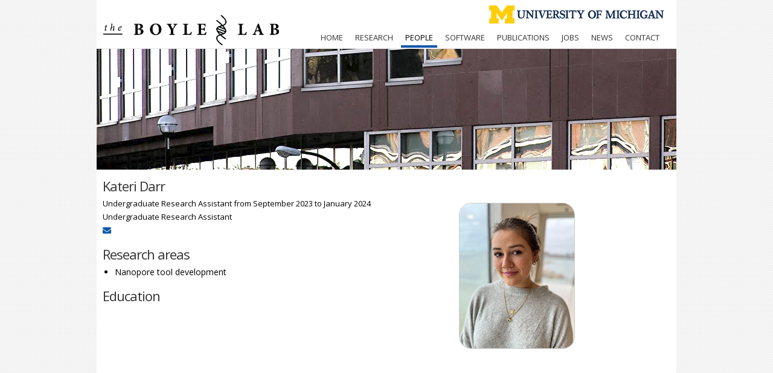

--- FILE ---
content_type: text/html; charset=utf-8
request_url: http://boylelab.org/people/Kateri_Darr
body_size: 2022
content:


<!DOCTYPE html>
<html>
<head>
<!-- Google tag (gtag.js) -->
<script async src="https://www.googletagmanager.com/gtag/js?id=G-HWT8LEYHNB"></script>
<script>
  window.dataLayer = window.dataLayer || [];
  function gtag(){dataLayer.push(arguments);}
  gtag('js', new Date());

  gtag('config', 'G-HWT8LEYHNB');
</script>

  
<title>Undergraduate Research Assistant | The Boyle Lab</title>

<meta http-equiv="Content-Type" content="text/html; charset=utf-8"/>

<link rel='stylesheet' type='text/css' href='/css/main_style.css' />
<link rel='stylesheet' type='text/css' href='/css/academicons.css' />
<link rel="stylesheet" href="https://use.fontawesome.com/releases/v5.8.1/css/all.css" integrity="sha384-50oBUHEmvpQ+1lW4y57PTFmhCaXp0ML5d60M1M7uH2+nqUivzIebhndOJK28anvf" crossorigin="anonymous">
<link href='http://fonts.googleapis.com/css?family=Open+Sans:400,300,300italic,700,400italic,700italic' rel='stylesheet' type='text/css' />

<script src='https://ajax.googleapis.com/ajax/libs/jquery/1.7.2/jquery.min.js'></script>

<script>
window.onload = function() {
  var a = document.getElementsByTagName('a');
  for (i = 0; i < a.length; i++) {
    if (a[i].hostname === location.hostname) {
      if (a[i].href.match(/(zip|dmg|txt|cfg|gz|pl|pdf)$/i)) {
        a[i].setAttribute('target', '_blank');
        a[i].onclick = function() {
          ga('send', 'event', 'Downloads', 'Click', this.getAttribute('href'));
        };
      }
    }
  }
}
</script>

</head>




<body class='short-header-page'>

<div id="nav-wrap">
	<div class="container">
		<table>
			<tr>
				<td rowspan=2><span id="wsite-title"><img src="/assets/images/lab-logo.png" height=50></span></td>
				<td><span id="wsite-university"><img src="/assets/images/U-M_2color-HorizontalReversed.30px.png" height=30></span></td>
			</tr>
			<tr>
				<td id="nav">
					<div id="navigation">
						<ul class='wsite-menu-default'>
							<li ><a href='/'>Home</a></li>
							<li ><a href='/research/'>Research</a></li>
							<li id='active'><a href='/people/'>People</a></li>
							<li ><a href='/software/'>Software</a></li>
							<li ><a href='/publications/'>Publications</a></li>
							<li ><a href='/jobs/'>Jobs</a></li>
							<li ><a href='/news/'>News</a></li>
							<li ><a href='/contact/'>Contact</a></li>
						</ul>
					</div>
				</td>
			</tr>
		</table>
	</div><!-- end container -->
</div><!-- end nav-wrap -->

	
<div id="banner-wrap">
	<div class="container">
		<div id="banner">
			<div class="wsite-header"></div>
			<div style="clear:both;"></div>
		</div><!-- end banner -->
	</div><!-- end container -->
</div><!-- end banner-wrap -->
	
<div id="main-wrap">
	<div class="container">
		<div class="wsite-content">

<h3 class="title">Kateri Darr</h3>
<p class="memberpage" style="float: right; margin: 10px 0px 10px 20px; width: 350px;">

      <img src="/assets/people/Kateri_Darr.jpg" height="240px">


<p>







  
  Undergraduate Research Assistant from September 2023 to January 2024
  
<br>


Undergraduate Research Assistant


</p>
<div class="social">
	
		<a href="mailto:katerid@umich.edu">
		<i class="fas fa-envelope"></i>
		</a>
	
	
	
	
	
	
	
	
</div>

<p>
<h3 class="title">Research areas</h3>
<ul>

<!--- Need to create links to these theme pages --->
<li>Nanopore tool development</li>

</ul>
</p>

<p>
<h3 class="title">Education</h3>
<ul>

</ul>
</p>
















		</div>
	</div><!-- end container -->
</div><!-- end main-wrap -->

<div id="footer-wrap">
	<div class="container">
		<p class="footer">
		<i>
The Boyle Lab at the <a href="https://www.umich.edu/" target='_blank'>University of Michigan</a> 
is part of the Departments of <a href="http://www.ccmb.med.umich.edu/" target='_blank'>Computational Medicine & Bioinformatics</a>
and <a href="http://www.hg.med.umich.edu/" target='_blank'>Human Genetics</a>, the 
<a href="http://cmb.medicine.umich.edu/" target='_blank'>Cellular & Molecular Biology Program</a>, the 
<a href="http://www.umichrna.org/" target='_blank'>Center for RNA Biomedicine</a>, the 
<a href="http://www.rogelcancercenter.org/" target='_blank'>Rogel Cancer Center</a>, the 
<a href="https://medicine.umich.edu/dept/michigan-neuroscience-institute" target='_blank'>Michigan Neuroscience Institute</a>, the 
<a href="https://medicine.umich.edu/dept/dcmb/education/training-grants/bioinformatics-training-grant" target='_blank'>Bioinformatics Training Program</a>, the 
<a href="https://medicine.umich.edu/dept/human-genetics/genetics-training-program" target='_blank'>Predoctoral Genetics Training Program</a>, and the 
<a href="http://csg.sph.umich.edu/training/" target='_blank'>Genome Science Training Program</a>.
</i>
			<br><br>
			<i>The Boyle Lab</i>&nbsp;&nbsp;|&nbsp;&nbsp;Department of Computational Medicine & Bioinformatics&nbsp;&nbsp;|&nbsp;&nbsp;University of Michigan
	  	<br>
		</p>
		<a href="http://sustainability.umich.edu/ocs/labs"><img style="width: 40px; height: 32px;" alt="Sustainable Lab" src="/assets/images/sustainable_lab_icon.png"></a>
	</div><!-- end container -->
</div><!-- end footer-wrap -->


</body>
</html>



--- FILE ---
content_type: text/css; charset=utf-8
request_url: http://boylelab.org/css/main_style.css
body_size: 2103
content:
.short-header-page #banner-image-wrap { width: 100%; height: 200px; }
.short-header-page .wsite-header { width: 100%; height: 200px; background: url('/assets/images/banner-short-apb.png') no-repeat; }
#header-wrap, #banner-wrap, #nav-wrap, #main-wrap, #footer-wrap { width:100%; }
.container { margin: 0 auto; width: 960px; background: #FFFFFF; overflow:hidden; }
#header-wrap .container {
	margin-top:0px;
	padding:10px 20px 0px;
	text-align:right;
	width:920px;
}

 #wsite-university { margin-top:0px; padding:10px 20px 0px; text-align:right; }
 #nav-wrap .container { clear: both; overflow: hidden; position: relative; border-bottom:1px solid #E8E8E8; margin-bottom:0px; padding-top: 8px; }
 #nav-wrap .container table, #nav-wrap .container table tr, #nav-wrap .container table tr td, #nav-wrap .container table tbody { vertical-align:bottom; text-align:right;}
 #nav-wrap .container, #nav-wrap .container table { border-collapse: collapse; border-spacing: 0; width:960px; }
 #wsite-title { font-family: 'Open Sans', sans-serif; color:#555; line-height:30px; float:left; padding-left:10px; }
 #wsite-title {font-size:30px !important;font-weight:400 !important;}
 #wsite-title:hover { color:#0052ad; }
 td#nav { float:right; }
 td#peoplepic { text-align:center; width:200px; padding-right:20px; }
 td#peopledesc { text-align:left; }
 #navigation { line-height: 1; float: right; }
 #navigation ul { display: inline; list-style: none; float: right; max-width:700px; margin-bottom:-1px; }
 #navigation li { display: inline; position: relative; list-style: none; margin-left:6px; float: left; }
 #navigation ul li a { display: block; color: #333; text-decoration: none; padding: 5px 7px 8px; margin:0 0px 1px; border: 0; outline: 0; list-style-type: none; box-sizing:border-box; float: left; font:13px 'Open Sans',arial,sans-serif; text-transform:uppercase; }
 #navigation ul li#active a{ padding: 5px 7px 4px; border-bottom:4px solid #0D57AA; color:#000; }
 #navigation ul li a:hover { padding: 5px 7px 4px; border-bottom:4px solid #0D57AA; color: #666; }
 .wsite-menu-default a {}
 #banner { padding-bottom:0px; }
 .wsite-header { width: 100%; height: 300px; background: url('/assets/images/banner-landing.jpg') no-repeat; }
 #main-wrap .container {min-height:450px;}
 .wsite-content { padding-left:10px; padding-right:10px; padding-bottom:10px; }
 #footer-wrap .container { border-top:1px solid #eee; margin-top:10px; background:#FFFFFF; }
 #footer-wrap .container { padding:30px 20px 38px; text-align:right; width:920px; }
.Nheader {background-color:#f4f4f4; border-left:4px solid #ccc; color:#505050; font-size:1em; line-height:2em; font-weight:bold; padding:0px 0px 0px 10px; margin:0px; }
.imgright {float:right; margin:2px 10px 2px 10px;}

 li, h1, h2, h3, h4, h5, h6, pre, form, body, html, p, div.paragraph, blockquote, fieldset, input { margin: 0; padding: 0; }
 ol, ul { margin: 0; padding: 0px 20px; }
 a img { border: 0; }
 a { text-decoration: none; }
body { font-family: 'Open Sans', sans-serif; font-size: 14px; background: url('/assets/images/pattern.jpg'); color: #000; line-height:24px; } 
/*  body { font-family: 'Open Sans', sans-serif; font-size: 14px; background: #FFFFFF; color: #000; line-height:24px; } */
 h3 { font-size: 22px; padding: .2em 0 .2em 0; line-height: 1.2; font-weight: normal; letter-spacing: -1px; color: #333; margin-bottom:20px; }
 h4 { font-size: 18px; padding: .2em 0 .2em 0; line-height: 1.2; font-weight: normal; letter-spacing: -1px; color: #333; margin-bottom:5px; }

 a { color: #0D57AA; }
 a:hover { color: #00274c; }
 hr {background:#ddd !important;}
 h2 { font-size: 22px; padding: .8em 0 .2em 0; line-height: 1.2; font-weight: normal; letter-spacing: -1px; color: #333; margin-bottom:20px; }

 div.paragraph { color:#000; font: 13px/22px 'Open Sans',arial,sans-serif; font-weight: 400; }
 p { color:#000; font: 13px/22px 'Open Sans',arial,sans-serif; font-weight: 400; }
 .footer {font-size:12px; background: #FFFFFF; width: 80%; float:right;}

 blockquote { font-style:italic; border-left:4px solid #0370EA; margin:10px 0 10px 0; padding-left:20px; line-height:1.5; font-size:13px; color:#999; }

#contact { outline: 0px solid; float: left; }


/* news */
.news .list {
	width: 100%;
	padding: 0;
	margin: 0;
	clear: both;
}

.news .list:after {
	content: "";
	display: table;
	clear: both;
}

.news .item {
	list-style: none;
	margin: 0;
	width: 25%;
	float: left;
}

.news .item ul {
	margin: 0;
	padding: 0;
}

.news .item p {
	font-size: .925em;
	color: #666;
	line-height: 1.1;
}

.news .item li {
	list-style: none;
	font-size: .875em;
	line-height: 1;
	margin: 0px 0px 7.5px;
}

.news .list img {
	border: 1px solid #ccc;
	-webkit-border-radius: 20px;
	-moz-border-radius: 20px;
	border-radius: 20px;  
}

.news .list a:hover .image {
    background-color:#ccc;
    opacity:0.6;
}

.news .list h3 {
	font-size: 1.4em;
	margin-bottom: 0px;
}

.news .list ul {
	padding: 10px 5px 20px;
}

.news .list a {
	border-bottom: 0px;
	color: #000000;
}

.news .entry-content {
	margin-right: 7px;
}


/* people */

.people h2 {
	margin-bottom: 60px;
}

.people .list {
	width: 100%;
	padding: 0;
	margin: 0;
	clear: both;
}

.people .list:after {
	content: "";
	display: table;
	clear: both;
}

.people .item {
	list-style: none;
	margin: 0;
	width: 25%;
	float: left;
}

.people .item ul {
	margin: 0;
	padding: 0;
}

.people .item p {
	font-size: .925em;
	color: #666;
	line-height: 1.1;
}

.people .item li {
	list-style: none;
	font-size: .875em;
	line-height: 1;
	margin: 0px 0px 7.5px;
}

.people .list img {
	border: 1px solid #ccc;
	-webkit-border-radius: 20px;
	-moz-border-radius: 20px;
	border-radius: 20px;  
}

.people .list a:hover .image {
    background-color:#ccc;
    opacity:0.6;
}


.people .list h3 {
	font-size: 1.4em;
	margin-bottom: 0px;
}

.people .list ul {
	padding: 10px 5px 20px;
}

.memberpage img {
	border: 1px solid #ccc;
	-webkit-border-radius: 20px;
	-moz-border-radius: 20px;
	border-radius: 20px;  
}


.row{
/* border:2px dotted #F00; */
border-left:none;
border-right:none;
text-align:center;
padding-top:20px;
padding-bottom:20px;
}

.row.genomics { background: url('/assets/images/background-top.png') no-repeat; }
.row.PI { background: #FAFAFA; }

.row div{
display: inline-block;
/* border-left: 2px dotted #ccc; */
vertical-align: middle;
line-height: 250px;
margin-left: 0px;
margin-right: 0px;
}

.column-left{ float: left; width: 32%;}
.column-right{ float: right; width: 32%; }
.column-center{ display: inline-block; width: 33%;}
.column-narrow{ float:center; width:66%;}
.align-left{ text-align: left;}
.yellow-bar { align:center; width:50px; border-bottom:4px solid #FFCB05; margin-bottom:5px; }
.gray-bar { float:center; width:30px; border-bottom:1px solid #A0A0A0; margin-bottom:5px; }
.right-link{ float:right; }

h2.postdate { font-size: 0.875em; color:#999; margin-bottom:0px; margin-left: 10px; padding: 0px; display: inline; }
h2.categories { font-size: 0.875em; color:#999; margin-bottom:0px; margin-right: 10px; padding: 0px; float:right; display: inline; }
h2.date { font-size: 0.875em; color:#999; margin-bottom:0px; margin-right: 10px; padding: 0px; float:right; display: inline; }
h2.title { font-size: 1.125em; margin-bottom: 0px; font-weight: bold; margin-top: 5px; margin-right: 5px;}
h3.title { margin-bottom: 0px; margin-top: 10px; }
.entry-content { margin-bottom: 20px; margin-top: 1px; }
.yellow-dot { align:center; width:25px; border-bottom:5px solid #FFCB05; margin-bottom:5px; }

.pagination { height: 16px; }
.pagination a { float: left; padding: 0px 14px; border-style: solid; border-color: #DDD; text-decoration: none; border-width: 1px; }

.__dimensions_badge_embed__, .__dimensions_badge_embed__ a, .__dimensions_badge_embed__ a:hover, .__dimensions_badge_embed__ div {
	vertical-align:baseline !important;
}
